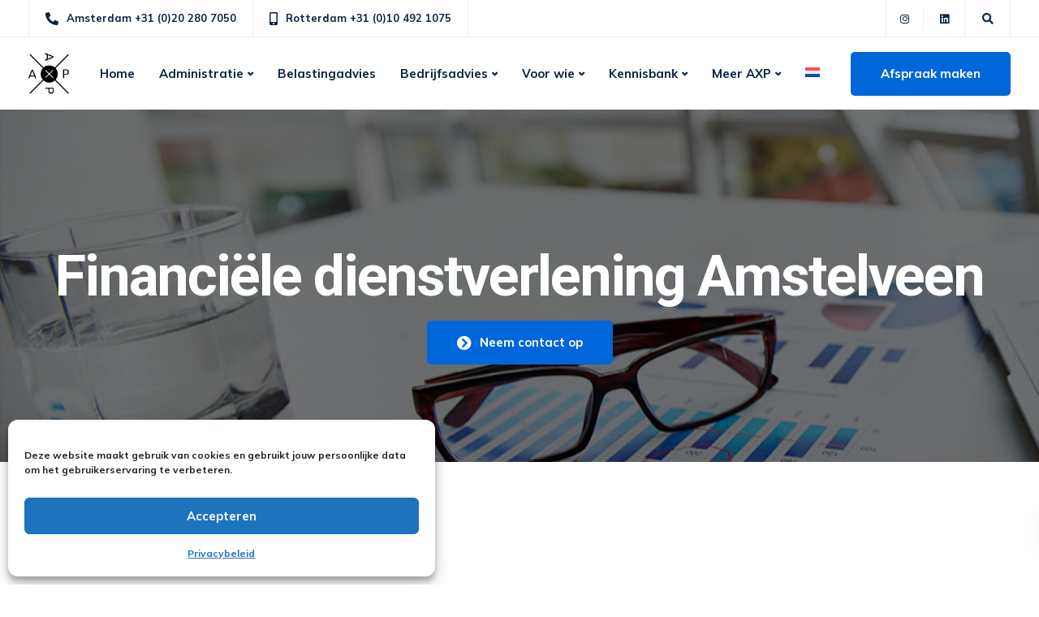

--- FILE ---
content_type: text/html; charset=utf-8
request_url: https://www.google.com/recaptcha/api2/anchor?ar=1&k=6LfIJtIeAAAAAJwrZcPmkA5XobVP-T-azBiP_kD1&co=aHR0cHM6Ly93d3cuYXhwLm5sOjQ0Mw..&hl=en&v=PoyoqOPhxBO7pBk68S4YbpHZ&size=invisible&anchor-ms=20000&execute-ms=30000&cb=i0b9hhpw7wl4
body_size: 48778
content:
<!DOCTYPE HTML><html dir="ltr" lang="en"><head><meta http-equiv="Content-Type" content="text/html; charset=UTF-8">
<meta http-equiv="X-UA-Compatible" content="IE=edge">
<title>reCAPTCHA</title>
<style type="text/css">
/* cyrillic-ext */
@font-face {
  font-family: 'Roboto';
  font-style: normal;
  font-weight: 400;
  font-stretch: 100%;
  src: url(//fonts.gstatic.com/s/roboto/v48/KFO7CnqEu92Fr1ME7kSn66aGLdTylUAMa3GUBHMdazTgWw.woff2) format('woff2');
  unicode-range: U+0460-052F, U+1C80-1C8A, U+20B4, U+2DE0-2DFF, U+A640-A69F, U+FE2E-FE2F;
}
/* cyrillic */
@font-face {
  font-family: 'Roboto';
  font-style: normal;
  font-weight: 400;
  font-stretch: 100%;
  src: url(//fonts.gstatic.com/s/roboto/v48/KFO7CnqEu92Fr1ME7kSn66aGLdTylUAMa3iUBHMdazTgWw.woff2) format('woff2');
  unicode-range: U+0301, U+0400-045F, U+0490-0491, U+04B0-04B1, U+2116;
}
/* greek-ext */
@font-face {
  font-family: 'Roboto';
  font-style: normal;
  font-weight: 400;
  font-stretch: 100%;
  src: url(//fonts.gstatic.com/s/roboto/v48/KFO7CnqEu92Fr1ME7kSn66aGLdTylUAMa3CUBHMdazTgWw.woff2) format('woff2');
  unicode-range: U+1F00-1FFF;
}
/* greek */
@font-face {
  font-family: 'Roboto';
  font-style: normal;
  font-weight: 400;
  font-stretch: 100%;
  src: url(//fonts.gstatic.com/s/roboto/v48/KFO7CnqEu92Fr1ME7kSn66aGLdTylUAMa3-UBHMdazTgWw.woff2) format('woff2');
  unicode-range: U+0370-0377, U+037A-037F, U+0384-038A, U+038C, U+038E-03A1, U+03A3-03FF;
}
/* math */
@font-face {
  font-family: 'Roboto';
  font-style: normal;
  font-weight: 400;
  font-stretch: 100%;
  src: url(//fonts.gstatic.com/s/roboto/v48/KFO7CnqEu92Fr1ME7kSn66aGLdTylUAMawCUBHMdazTgWw.woff2) format('woff2');
  unicode-range: U+0302-0303, U+0305, U+0307-0308, U+0310, U+0312, U+0315, U+031A, U+0326-0327, U+032C, U+032F-0330, U+0332-0333, U+0338, U+033A, U+0346, U+034D, U+0391-03A1, U+03A3-03A9, U+03B1-03C9, U+03D1, U+03D5-03D6, U+03F0-03F1, U+03F4-03F5, U+2016-2017, U+2034-2038, U+203C, U+2040, U+2043, U+2047, U+2050, U+2057, U+205F, U+2070-2071, U+2074-208E, U+2090-209C, U+20D0-20DC, U+20E1, U+20E5-20EF, U+2100-2112, U+2114-2115, U+2117-2121, U+2123-214F, U+2190, U+2192, U+2194-21AE, U+21B0-21E5, U+21F1-21F2, U+21F4-2211, U+2213-2214, U+2216-22FF, U+2308-230B, U+2310, U+2319, U+231C-2321, U+2336-237A, U+237C, U+2395, U+239B-23B7, U+23D0, U+23DC-23E1, U+2474-2475, U+25AF, U+25B3, U+25B7, U+25BD, U+25C1, U+25CA, U+25CC, U+25FB, U+266D-266F, U+27C0-27FF, U+2900-2AFF, U+2B0E-2B11, U+2B30-2B4C, U+2BFE, U+3030, U+FF5B, U+FF5D, U+1D400-1D7FF, U+1EE00-1EEFF;
}
/* symbols */
@font-face {
  font-family: 'Roboto';
  font-style: normal;
  font-weight: 400;
  font-stretch: 100%;
  src: url(//fonts.gstatic.com/s/roboto/v48/KFO7CnqEu92Fr1ME7kSn66aGLdTylUAMaxKUBHMdazTgWw.woff2) format('woff2');
  unicode-range: U+0001-000C, U+000E-001F, U+007F-009F, U+20DD-20E0, U+20E2-20E4, U+2150-218F, U+2190, U+2192, U+2194-2199, U+21AF, U+21E6-21F0, U+21F3, U+2218-2219, U+2299, U+22C4-22C6, U+2300-243F, U+2440-244A, U+2460-24FF, U+25A0-27BF, U+2800-28FF, U+2921-2922, U+2981, U+29BF, U+29EB, U+2B00-2BFF, U+4DC0-4DFF, U+FFF9-FFFB, U+10140-1018E, U+10190-1019C, U+101A0, U+101D0-101FD, U+102E0-102FB, U+10E60-10E7E, U+1D2C0-1D2D3, U+1D2E0-1D37F, U+1F000-1F0FF, U+1F100-1F1AD, U+1F1E6-1F1FF, U+1F30D-1F30F, U+1F315, U+1F31C, U+1F31E, U+1F320-1F32C, U+1F336, U+1F378, U+1F37D, U+1F382, U+1F393-1F39F, U+1F3A7-1F3A8, U+1F3AC-1F3AF, U+1F3C2, U+1F3C4-1F3C6, U+1F3CA-1F3CE, U+1F3D4-1F3E0, U+1F3ED, U+1F3F1-1F3F3, U+1F3F5-1F3F7, U+1F408, U+1F415, U+1F41F, U+1F426, U+1F43F, U+1F441-1F442, U+1F444, U+1F446-1F449, U+1F44C-1F44E, U+1F453, U+1F46A, U+1F47D, U+1F4A3, U+1F4B0, U+1F4B3, U+1F4B9, U+1F4BB, U+1F4BF, U+1F4C8-1F4CB, U+1F4D6, U+1F4DA, U+1F4DF, U+1F4E3-1F4E6, U+1F4EA-1F4ED, U+1F4F7, U+1F4F9-1F4FB, U+1F4FD-1F4FE, U+1F503, U+1F507-1F50B, U+1F50D, U+1F512-1F513, U+1F53E-1F54A, U+1F54F-1F5FA, U+1F610, U+1F650-1F67F, U+1F687, U+1F68D, U+1F691, U+1F694, U+1F698, U+1F6AD, U+1F6B2, U+1F6B9-1F6BA, U+1F6BC, U+1F6C6-1F6CF, U+1F6D3-1F6D7, U+1F6E0-1F6EA, U+1F6F0-1F6F3, U+1F6F7-1F6FC, U+1F700-1F7FF, U+1F800-1F80B, U+1F810-1F847, U+1F850-1F859, U+1F860-1F887, U+1F890-1F8AD, U+1F8B0-1F8BB, U+1F8C0-1F8C1, U+1F900-1F90B, U+1F93B, U+1F946, U+1F984, U+1F996, U+1F9E9, U+1FA00-1FA6F, U+1FA70-1FA7C, U+1FA80-1FA89, U+1FA8F-1FAC6, U+1FACE-1FADC, U+1FADF-1FAE9, U+1FAF0-1FAF8, U+1FB00-1FBFF;
}
/* vietnamese */
@font-face {
  font-family: 'Roboto';
  font-style: normal;
  font-weight: 400;
  font-stretch: 100%;
  src: url(//fonts.gstatic.com/s/roboto/v48/KFO7CnqEu92Fr1ME7kSn66aGLdTylUAMa3OUBHMdazTgWw.woff2) format('woff2');
  unicode-range: U+0102-0103, U+0110-0111, U+0128-0129, U+0168-0169, U+01A0-01A1, U+01AF-01B0, U+0300-0301, U+0303-0304, U+0308-0309, U+0323, U+0329, U+1EA0-1EF9, U+20AB;
}
/* latin-ext */
@font-face {
  font-family: 'Roboto';
  font-style: normal;
  font-weight: 400;
  font-stretch: 100%;
  src: url(//fonts.gstatic.com/s/roboto/v48/KFO7CnqEu92Fr1ME7kSn66aGLdTylUAMa3KUBHMdazTgWw.woff2) format('woff2');
  unicode-range: U+0100-02BA, U+02BD-02C5, U+02C7-02CC, U+02CE-02D7, U+02DD-02FF, U+0304, U+0308, U+0329, U+1D00-1DBF, U+1E00-1E9F, U+1EF2-1EFF, U+2020, U+20A0-20AB, U+20AD-20C0, U+2113, U+2C60-2C7F, U+A720-A7FF;
}
/* latin */
@font-face {
  font-family: 'Roboto';
  font-style: normal;
  font-weight: 400;
  font-stretch: 100%;
  src: url(//fonts.gstatic.com/s/roboto/v48/KFO7CnqEu92Fr1ME7kSn66aGLdTylUAMa3yUBHMdazQ.woff2) format('woff2');
  unicode-range: U+0000-00FF, U+0131, U+0152-0153, U+02BB-02BC, U+02C6, U+02DA, U+02DC, U+0304, U+0308, U+0329, U+2000-206F, U+20AC, U+2122, U+2191, U+2193, U+2212, U+2215, U+FEFF, U+FFFD;
}
/* cyrillic-ext */
@font-face {
  font-family: 'Roboto';
  font-style: normal;
  font-weight: 500;
  font-stretch: 100%;
  src: url(//fonts.gstatic.com/s/roboto/v48/KFO7CnqEu92Fr1ME7kSn66aGLdTylUAMa3GUBHMdazTgWw.woff2) format('woff2');
  unicode-range: U+0460-052F, U+1C80-1C8A, U+20B4, U+2DE0-2DFF, U+A640-A69F, U+FE2E-FE2F;
}
/* cyrillic */
@font-face {
  font-family: 'Roboto';
  font-style: normal;
  font-weight: 500;
  font-stretch: 100%;
  src: url(//fonts.gstatic.com/s/roboto/v48/KFO7CnqEu92Fr1ME7kSn66aGLdTylUAMa3iUBHMdazTgWw.woff2) format('woff2');
  unicode-range: U+0301, U+0400-045F, U+0490-0491, U+04B0-04B1, U+2116;
}
/* greek-ext */
@font-face {
  font-family: 'Roboto';
  font-style: normal;
  font-weight: 500;
  font-stretch: 100%;
  src: url(//fonts.gstatic.com/s/roboto/v48/KFO7CnqEu92Fr1ME7kSn66aGLdTylUAMa3CUBHMdazTgWw.woff2) format('woff2');
  unicode-range: U+1F00-1FFF;
}
/* greek */
@font-face {
  font-family: 'Roboto';
  font-style: normal;
  font-weight: 500;
  font-stretch: 100%;
  src: url(//fonts.gstatic.com/s/roboto/v48/KFO7CnqEu92Fr1ME7kSn66aGLdTylUAMa3-UBHMdazTgWw.woff2) format('woff2');
  unicode-range: U+0370-0377, U+037A-037F, U+0384-038A, U+038C, U+038E-03A1, U+03A3-03FF;
}
/* math */
@font-face {
  font-family: 'Roboto';
  font-style: normal;
  font-weight: 500;
  font-stretch: 100%;
  src: url(//fonts.gstatic.com/s/roboto/v48/KFO7CnqEu92Fr1ME7kSn66aGLdTylUAMawCUBHMdazTgWw.woff2) format('woff2');
  unicode-range: U+0302-0303, U+0305, U+0307-0308, U+0310, U+0312, U+0315, U+031A, U+0326-0327, U+032C, U+032F-0330, U+0332-0333, U+0338, U+033A, U+0346, U+034D, U+0391-03A1, U+03A3-03A9, U+03B1-03C9, U+03D1, U+03D5-03D6, U+03F0-03F1, U+03F4-03F5, U+2016-2017, U+2034-2038, U+203C, U+2040, U+2043, U+2047, U+2050, U+2057, U+205F, U+2070-2071, U+2074-208E, U+2090-209C, U+20D0-20DC, U+20E1, U+20E5-20EF, U+2100-2112, U+2114-2115, U+2117-2121, U+2123-214F, U+2190, U+2192, U+2194-21AE, U+21B0-21E5, U+21F1-21F2, U+21F4-2211, U+2213-2214, U+2216-22FF, U+2308-230B, U+2310, U+2319, U+231C-2321, U+2336-237A, U+237C, U+2395, U+239B-23B7, U+23D0, U+23DC-23E1, U+2474-2475, U+25AF, U+25B3, U+25B7, U+25BD, U+25C1, U+25CA, U+25CC, U+25FB, U+266D-266F, U+27C0-27FF, U+2900-2AFF, U+2B0E-2B11, U+2B30-2B4C, U+2BFE, U+3030, U+FF5B, U+FF5D, U+1D400-1D7FF, U+1EE00-1EEFF;
}
/* symbols */
@font-face {
  font-family: 'Roboto';
  font-style: normal;
  font-weight: 500;
  font-stretch: 100%;
  src: url(//fonts.gstatic.com/s/roboto/v48/KFO7CnqEu92Fr1ME7kSn66aGLdTylUAMaxKUBHMdazTgWw.woff2) format('woff2');
  unicode-range: U+0001-000C, U+000E-001F, U+007F-009F, U+20DD-20E0, U+20E2-20E4, U+2150-218F, U+2190, U+2192, U+2194-2199, U+21AF, U+21E6-21F0, U+21F3, U+2218-2219, U+2299, U+22C4-22C6, U+2300-243F, U+2440-244A, U+2460-24FF, U+25A0-27BF, U+2800-28FF, U+2921-2922, U+2981, U+29BF, U+29EB, U+2B00-2BFF, U+4DC0-4DFF, U+FFF9-FFFB, U+10140-1018E, U+10190-1019C, U+101A0, U+101D0-101FD, U+102E0-102FB, U+10E60-10E7E, U+1D2C0-1D2D3, U+1D2E0-1D37F, U+1F000-1F0FF, U+1F100-1F1AD, U+1F1E6-1F1FF, U+1F30D-1F30F, U+1F315, U+1F31C, U+1F31E, U+1F320-1F32C, U+1F336, U+1F378, U+1F37D, U+1F382, U+1F393-1F39F, U+1F3A7-1F3A8, U+1F3AC-1F3AF, U+1F3C2, U+1F3C4-1F3C6, U+1F3CA-1F3CE, U+1F3D4-1F3E0, U+1F3ED, U+1F3F1-1F3F3, U+1F3F5-1F3F7, U+1F408, U+1F415, U+1F41F, U+1F426, U+1F43F, U+1F441-1F442, U+1F444, U+1F446-1F449, U+1F44C-1F44E, U+1F453, U+1F46A, U+1F47D, U+1F4A3, U+1F4B0, U+1F4B3, U+1F4B9, U+1F4BB, U+1F4BF, U+1F4C8-1F4CB, U+1F4D6, U+1F4DA, U+1F4DF, U+1F4E3-1F4E6, U+1F4EA-1F4ED, U+1F4F7, U+1F4F9-1F4FB, U+1F4FD-1F4FE, U+1F503, U+1F507-1F50B, U+1F50D, U+1F512-1F513, U+1F53E-1F54A, U+1F54F-1F5FA, U+1F610, U+1F650-1F67F, U+1F687, U+1F68D, U+1F691, U+1F694, U+1F698, U+1F6AD, U+1F6B2, U+1F6B9-1F6BA, U+1F6BC, U+1F6C6-1F6CF, U+1F6D3-1F6D7, U+1F6E0-1F6EA, U+1F6F0-1F6F3, U+1F6F7-1F6FC, U+1F700-1F7FF, U+1F800-1F80B, U+1F810-1F847, U+1F850-1F859, U+1F860-1F887, U+1F890-1F8AD, U+1F8B0-1F8BB, U+1F8C0-1F8C1, U+1F900-1F90B, U+1F93B, U+1F946, U+1F984, U+1F996, U+1F9E9, U+1FA00-1FA6F, U+1FA70-1FA7C, U+1FA80-1FA89, U+1FA8F-1FAC6, U+1FACE-1FADC, U+1FADF-1FAE9, U+1FAF0-1FAF8, U+1FB00-1FBFF;
}
/* vietnamese */
@font-face {
  font-family: 'Roboto';
  font-style: normal;
  font-weight: 500;
  font-stretch: 100%;
  src: url(//fonts.gstatic.com/s/roboto/v48/KFO7CnqEu92Fr1ME7kSn66aGLdTylUAMa3OUBHMdazTgWw.woff2) format('woff2');
  unicode-range: U+0102-0103, U+0110-0111, U+0128-0129, U+0168-0169, U+01A0-01A1, U+01AF-01B0, U+0300-0301, U+0303-0304, U+0308-0309, U+0323, U+0329, U+1EA0-1EF9, U+20AB;
}
/* latin-ext */
@font-face {
  font-family: 'Roboto';
  font-style: normal;
  font-weight: 500;
  font-stretch: 100%;
  src: url(//fonts.gstatic.com/s/roboto/v48/KFO7CnqEu92Fr1ME7kSn66aGLdTylUAMa3KUBHMdazTgWw.woff2) format('woff2');
  unicode-range: U+0100-02BA, U+02BD-02C5, U+02C7-02CC, U+02CE-02D7, U+02DD-02FF, U+0304, U+0308, U+0329, U+1D00-1DBF, U+1E00-1E9F, U+1EF2-1EFF, U+2020, U+20A0-20AB, U+20AD-20C0, U+2113, U+2C60-2C7F, U+A720-A7FF;
}
/* latin */
@font-face {
  font-family: 'Roboto';
  font-style: normal;
  font-weight: 500;
  font-stretch: 100%;
  src: url(//fonts.gstatic.com/s/roboto/v48/KFO7CnqEu92Fr1ME7kSn66aGLdTylUAMa3yUBHMdazQ.woff2) format('woff2');
  unicode-range: U+0000-00FF, U+0131, U+0152-0153, U+02BB-02BC, U+02C6, U+02DA, U+02DC, U+0304, U+0308, U+0329, U+2000-206F, U+20AC, U+2122, U+2191, U+2193, U+2212, U+2215, U+FEFF, U+FFFD;
}
/* cyrillic-ext */
@font-face {
  font-family: 'Roboto';
  font-style: normal;
  font-weight: 900;
  font-stretch: 100%;
  src: url(//fonts.gstatic.com/s/roboto/v48/KFO7CnqEu92Fr1ME7kSn66aGLdTylUAMa3GUBHMdazTgWw.woff2) format('woff2');
  unicode-range: U+0460-052F, U+1C80-1C8A, U+20B4, U+2DE0-2DFF, U+A640-A69F, U+FE2E-FE2F;
}
/* cyrillic */
@font-face {
  font-family: 'Roboto';
  font-style: normal;
  font-weight: 900;
  font-stretch: 100%;
  src: url(//fonts.gstatic.com/s/roboto/v48/KFO7CnqEu92Fr1ME7kSn66aGLdTylUAMa3iUBHMdazTgWw.woff2) format('woff2');
  unicode-range: U+0301, U+0400-045F, U+0490-0491, U+04B0-04B1, U+2116;
}
/* greek-ext */
@font-face {
  font-family: 'Roboto';
  font-style: normal;
  font-weight: 900;
  font-stretch: 100%;
  src: url(//fonts.gstatic.com/s/roboto/v48/KFO7CnqEu92Fr1ME7kSn66aGLdTylUAMa3CUBHMdazTgWw.woff2) format('woff2');
  unicode-range: U+1F00-1FFF;
}
/* greek */
@font-face {
  font-family: 'Roboto';
  font-style: normal;
  font-weight: 900;
  font-stretch: 100%;
  src: url(//fonts.gstatic.com/s/roboto/v48/KFO7CnqEu92Fr1ME7kSn66aGLdTylUAMa3-UBHMdazTgWw.woff2) format('woff2');
  unicode-range: U+0370-0377, U+037A-037F, U+0384-038A, U+038C, U+038E-03A1, U+03A3-03FF;
}
/* math */
@font-face {
  font-family: 'Roboto';
  font-style: normal;
  font-weight: 900;
  font-stretch: 100%;
  src: url(//fonts.gstatic.com/s/roboto/v48/KFO7CnqEu92Fr1ME7kSn66aGLdTylUAMawCUBHMdazTgWw.woff2) format('woff2');
  unicode-range: U+0302-0303, U+0305, U+0307-0308, U+0310, U+0312, U+0315, U+031A, U+0326-0327, U+032C, U+032F-0330, U+0332-0333, U+0338, U+033A, U+0346, U+034D, U+0391-03A1, U+03A3-03A9, U+03B1-03C9, U+03D1, U+03D5-03D6, U+03F0-03F1, U+03F4-03F5, U+2016-2017, U+2034-2038, U+203C, U+2040, U+2043, U+2047, U+2050, U+2057, U+205F, U+2070-2071, U+2074-208E, U+2090-209C, U+20D0-20DC, U+20E1, U+20E5-20EF, U+2100-2112, U+2114-2115, U+2117-2121, U+2123-214F, U+2190, U+2192, U+2194-21AE, U+21B0-21E5, U+21F1-21F2, U+21F4-2211, U+2213-2214, U+2216-22FF, U+2308-230B, U+2310, U+2319, U+231C-2321, U+2336-237A, U+237C, U+2395, U+239B-23B7, U+23D0, U+23DC-23E1, U+2474-2475, U+25AF, U+25B3, U+25B7, U+25BD, U+25C1, U+25CA, U+25CC, U+25FB, U+266D-266F, U+27C0-27FF, U+2900-2AFF, U+2B0E-2B11, U+2B30-2B4C, U+2BFE, U+3030, U+FF5B, U+FF5D, U+1D400-1D7FF, U+1EE00-1EEFF;
}
/* symbols */
@font-face {
  font-family: 'Roboto';
  font-style: normal;
  font-weight: 900;
  font-stretch: 100%;
  src: url(//fonts.gstatic.com/s/roboto/v48/KFO7CnqEu92Fr1ME7kSn66aGLdTylUAMaxKUBHMdazTgWw.woff2) format('woff2');
  unicode-range: U+0001-000C, U+000E-001F, U+007F-009F, U+20DD-20E0, U+20E2-20E4, U+2150-218F, U+2190, U+2192, U+2194-2199, U+21AF, U+21E6-21F0, U+21F3, U+2218-2219, U+2299, U+22C4-22C6, U+2300-243F, U+2440-244A, U+2460-24FF, U+25A0-27BF, U+2800-28FF, U+2921-2922, U+2981, U+29BF, U+29EB, U+2B00-2BFF, U+4DC0-4DFF, U+FFF9-FFFB, U+10140-1018E, U+10190-1019C, U+101A0, U+101D0-101FD, U+102E0-102FB, U+10E60-10E7E, U+1D2C0-1D2D3, U+1D2E0-1D37F, U+1F000-1F0FF, U+1F100-1F1AD, U+1F1E6-1F1FF, U+1F30D-1F30F, U+1F315, U+1F31C, U+1F31E, U+1F320-1F32C, U+1F336, U+1F378, U+1F37D, U+1F382, U+1F393-1F39F, U+1F3A7-1F3A8, U+1F3AC-1F3AF, U+1F3C2, U+1F3C4-1F3C6, U+1F3CA-1F3CE, U+1F3D4-1F3E0, U+1F3ED, U+1F3F1-1F3F3, U+1F3F5-1F3F7, U+1F408, U+1F415, U+1F41F, U+1F426, U+1F43F, U+1F441-1F442, U+1F444, U+1F446-1F449, U+1F44C-1F44E, U+1F453, U+1F46A, U+1F47D, U+1F4A3, U+1F4B0, U+1F4B3, U+1F4B9, U+1F4BB, U+1F4BF, U+1F4C8-1F4CB, U+1F4D6, U+1F4DA, U+1F4DF, U+1F4E3-1F4E6, U+1F4EA-1F4ED, U+1F4F7, U+1F4F9-1F4FB, U+1F4FD-1F4FE, U+1F503, U+1F507-1F50B, U+1F50D, U+1F512-1F513, U+1F53E-1F54A, U+1F54F-1F5FA, U+1F610, U+1F650-1F67F, U+1F687, U+1F68D, U+1F691, U+1F694, U+1F698, U+1F6AD, U+1F6B2, U+1F6B9-1F6BA, U+1F6BC, U+1F6C6-1F6CF, U+1F6D3-1F6D7, U+1F6E0-1F6EA, U+1F6F0-1F6F3, U+1F6F7-1F6FC, U+1F700-1F7FF, U+1F800-1F80B, U+1F810-1F847, U+1F850-1F859, U+1F860-1F887, U+1F890-1F8AD, U+1F8B0-1F8BB, U+1F8C0-1F8C1, U+1F900-1F90B, U+1F93B, U+1F946, U+1F984, U+1F996, U+1F9E9, U+1FA00-1FA6F, U+1FA70-1FA7C, U+1FA80-1FA89, U+1FA8F-1FAC6, U+1FACE-1FADC, U+1FADF-1FAE9, U+1FAF0-1FAF8, U+1FB00-1FBFF;
}
/* vietnamese */
@font-face {
  font-family: 'Roboto';
  font-style: normal;
  font-weight: 900;
  font-stretch: 100%;
  src: url(//fonts.gstatic.com/s/roboto/v48/KFO7CnqEu92Fr1ME7kSn66aGLdTylUAMa3OUBHMdazTgWw.woff2) format('woff2');
  unicode-range: U+0102-0103, U+0110-0111, U+0128-0129, U+0168-0169, U+01A0-01A1, U+01AF-01B0, U+0300-0301, U+0303-0304, U+0308-0309, U+0323, U+0329, U+1EA0-1EF9, U+20AB;
}
/* latin-ext */
@font-face {
  font-family: 'Roboto';
  font-style: normal;
  font-weight: 900;
  font-stretch: 100%;
  src: url(//fonts.gstatic.com/s/roboto/v48/KFO7CnqEu92Fr1ME7kSn66aGLdTylUAMa3KUBHMdazTgWw.woff2) format('woff2');
  unicode-range: U+0100-02BA, U+02BD-02C5, U+02C7-02CC, U+02CE-02D7, U+02DD-02FF, U+0304, U+0308, U+0329, U+1D00-1DBF, U+1E00-1E9F, U+1EF2-1EFF, U+2020, U+20A0-20AB, U+20AD-20C0, U+2113, U+2C60-2C7F, U+A720-A7FF;
}
/* latin */
@font-face {
  font-family: 'Roboto';
  font-style: normal;
  font-weight: 900;
  font-stretch: 100%;
  src: url(//fonts.gstatic.com/s/roboto/v48/KFO7CnqEu92Fr1ME7kSn66aGLdTylUAMa3yUBHMdazQ.woff2) format('woff2');
  unicode-range: U+0000-00FF, U+0131, U+0152-0153, U+02BB-02BC, U+02C6, U+02DA, U+02DC, U+0304, U+0308, U+0329, U+2000-206F, U+20AC, U+2122, U+2191, U+2193, U+2212, U+2215, U+FEFF, U+FFFD;
}

</style>
<link rel="stylesheet" type="text/css" href="https://www.gstatic.com/recaptcha/releases/PoyoqOPhxBO7pBk68S4YbpHZ/styles__ltr.css">
<script nonce="hw0ykUqn7dp2vY3Tv_QpLQ" type="text/javascript">window['__recaptcha_api'] = 'https://www.google.com/recaptcha/api2/';</script>
<script type="text/javascript" src="https://www.gstatic.com/recaptcha/releases/PoyoqOPhxBO7pBk68S4YbpHZ/recaptcha__en.js" nonce="hw0ykUqn7dp2vY3Tv_QpLQ">
      
    </script></head>
<body><div id="rc-anchor-alert" class="rc-anchor-alert"></div>
<input type="hidden" id="recaptcha-token" value="[base64]">
<script type="text/javascript" nonce="hw0ykUqn7dp2vY3Tv_QpLQ">
      recaptcha.anchor.Main.init("[\x22ainput\x22,[\x22bgdata\x22,\x22\x22,\[base64]/[base64]/MjU1Ong/[base64]/[base64]/[base64]/[base64]/[base64]/[base64]/[base64]/[base64]/[base64]/[base64]/[base64]/[base64]/[base64]/[base64]/[base64]\\u003d\x22,\[base64]\x22,\x22JMKcWhbDh8OEwoNTw6wDEsOZExzDghPChBoyw60Yw4TDu8Kcw4PCm2IRE0puUMOwMMO/K8Ojw57DhSlwwrHCmMO/SB8jdcOaasOYwpbDgsO4LBfDm8KIw4Qww6AUWyjDmsKOfQ/Cq2xQw47CocK+bcKpwrDCt18Qw7nDtcKGCsO9FsOYwpAYOnnCkyo1d0h4wo7CrSQ6MMKAw4LCiwLDkMOXwpQ0Dw3CjGHCm8O3wqtaElRLwqMgQUHCpg/CvsOcaTsQwrTDmggtXGUYeWAsWxzDixV9w5EOw45dIcK+w5ZofMO4XMK9woRCw7o3cyxcw7zDvmRgw5V5OcO5w4UywrjDnU7CsxcEZ8O+w6JMwqJBZcKpwr/Dmw/[base64]/[base64]/CusO5BWnCtWnDrBPCtTPDjcKVwpLCm8O1fsOIdcOzXE5tw6Bsw4bCh13DtsOZBMOaw41Ow4PDoDhxORrDsCvCvBR8wrDDjwQ6HzrDncKOThxvw7hJR8K/CmvCvgJkN8OPw617w5bDtcK/Ug/DmcKnwrhpAsO4aE7DsSAcwoBVw6dlFWU5wqTDgMOzw6IEHGtGKiHCh8KFK8KrTMOFw5J1OwIRwpIRw4nCkFsiw5PDrcKmJMOmNcKWPsKPQkDClWBWQ3zDk8KFw6pBNMOaw4PDl8KXb3XCugjDq8OaJMKLwrYnwqfCscOTwqXDlsK5asOfwrbClEc1VsO9wqXCm8O6HF/DiHk0EcKfB1p1wpDDusO4a2rDklwffcOSwo9RP1tDdDrDo8KMw7UETsOGF1HCmAzDnsKjw6VtwoISwqrDowXDiRAcwrfCmMKYwohsVcKvfcOlOxjDtsKlAn8/woJiHnkGSmvCq8KfwrM4bBZRTMKcwp3CuGXDosKew49Uw799woDDlMKnEUEQd8OKLQfDvizDh8KUw55uAknChMKDZUTDjsKUw40Sw4ZYwoN0KlfDu8OQa8ODX8KWV0h1wozCv0hzJz/CjlJMccKQMzJCwrnCmsKHKV/CnMK1EcK9w6vCjsOaOcKgwqEUwprDtcO5PMOKw77CucKkdMKJF2jCpm7CsjwGecKFw7TDmMO8w4N+w7hBIcKPw7RbERzDoix4K8OPA8KXfBISwrR5QMO8ecKVwpTCv8KzwrVVbhbCnMO/wrjCskzDgy/DnMOoCcKjwpTDvFHDvVXDh1LCtFsSwpIVasOWw7LCnMOIw5gewo/DusOycSBZw45IXMO/VGdBw58Ow53Dmkp2fnvCvy/[base64]/DrcK6wrfCj2XDrsOqw7vCtCMnw6wWw61gw7lKeHYuN8KIw6tzwrnDiMOnw6/DmsKuYz/ClsKMZjUQBcOqfMOCbsKrw7pRE8KGwqZNAhvDpcK+woLCgEl8wrPDvDLDqgfCpBA9f3ZLwoLCnEzDhsKmQ8Olw5AhEMKkd8O5w4bCnBtjSDcqDMK8wq4dwr1VwqEKw7/DmwLCnsOBw64uw5vCjUccwogVc8OJPx3CocKxw5nDpg7DmsO/wqXCugElwq1nwpcbwqV2w6BbCsO1KnzDk0jCjMOLJlLCl8K9wovCscOeLSNqw77DoTxEbznDt07Dh24JwqxFwqrDu8OcKTlkwp4jXcKkMT3DllxAXcK6wqnDoAnCp8KWwoYtYSXCkE1fFX3CmUwew6vCvVFYw7/Cp8KJf0TCtcOgw5/DtxdEJUgRw7x6MU7CtGgZwqrDmcKRwpnDpizChsO/T1XCk33Cu1lBBS4Gw54wUcOtfcKUw6HDiy/[base64]/YGUJw4/DicO7wqQ9G3HDq8K6FMOOFcOwOcKTwo9iLm0Qw5YOw4PDjELDtsKLT8OSwrnDhMK5w7nDqCRaQW93w6V4LcK2w64tOAvDkDfCj8K2w73DkcK5w7XCn8KYZz/DvsOhw6HCuATDosOaPF3Dp8OEwqjDgEjDix8PwpMEw4/Dr8OUHWlDIEnCocOcwrXCu8KLU8OhTMO+KsKyWMKbPcOpbC7ChSNZbsKrwqfDjsKkworCmTMHaMOOwrjDr8OdGmIewrXCnsKnYX7DoEUbUnHCmR4WNcO0IjzCqRUgQyDCsMKbSRvCjmkrwrRdFMOrUcKlw7PDhsKLwrJtw6rDiDjCp8KFw4jDq14Gwq/Cp8KWwqZGw61/[base64]/w6YnVMOswrNzUwDClDANw4rDocOVLsKfTMOKLcOTwoXDmsK7w71ow4NXJ8OWKxHDlR03w6XDvznCsQsuw6FaQcOzw4s/wpzDl8K9w71VWTdVwrTCssOhMC/Co8KwHMKlw7ptwoEkHcOJRsO9CMKWw4oQUMOQLw7CiH0hRHklw4PDvFkNwrvDn8KTbcKNUMKpwqvDv8ObMnLDjcODL3ctwoLCk8OoKcKzFXHDlcKhBS3CoMKHwqNiw5RcwrjDuMKKQFVcBsOFJX/ClGtPA8KkNCrClsOVw75IPWjCmFrCtWDDuTXDtSo1w59aw4XCtSTCrRYfZ8OefDgCw6nCssKWHg3CmXbCg8OQw7lSwqkowqkcXhfDhzHCjsKuwrEjwp01Nm4Ew4lBGcOlRcKqZ8OCwqEzwofDj3Fjw53DmcO0GwfCm8Owwqc1w7/[base64]/[base64]/CsVnDkn3Dg8OiOsKTw7zDghDCtgPDvsO6KHgdcMO9CMKdbXcTWgIVwobCrGdow7bCmsKPwos6w5PCicKpw647OVEGKcODw7/[base64]/[base64]/CnB/[base64]/wqTCpMKQAcKEFsOVS8ORVMOxOsK1GUwxEMKpwpwow5TCrcKYw4RJABHCisOLw5rCpw97SyAQw5PCjVQYw7zDt3TDhsKiwrgESQvCpMKhBgDDocOfWE/CiDnCkFN3U8Kaw4/Du8KYwoRpMMKqd8KUwr8Xw7TCiEpxT8O1DMOlFxBsw4vCsmQXwpMTMcODecO4ExLDv2YkTsKWwoXCsxzCncOne8OHX28/KWwUw44GdybDhDguw5zDrD/ChW1rPRXDrjbDucOGw4AKw7vDpMOiJcOTXS1FQ8OPw7AQKl3DjcOoZMKUw5TCkidzHcO+w6E8W8K5wqcwWCEuwo9Qw7zDsxRoU8Ozw5/Du8O6MsOzw65uwp9ywqp/w7AjBCAJwpDCucO/SHXCvhgYC8OOFMO1KcKDw7UWARvDgsOKw7LCkcKgw7/CowXCszfCmTjDtHTCuSXCrcOPwpfDhTvCnUdDS8KQw6zCmTzCqwPDlXkkw6I3wpHDo8KOw7HDrmUOU8Okwq3DhsO8IcOFw5nDs8KKw4nCuwdgw5ZswoxvwqRHwo/Cn251w6xmWEbDgsOPShHDnx7CoMOTWMO8wpZFw4wTZMOZwp3DvcKWVXbCmGFqDSTDlTp9wpwgw6bDslIiDFzCjkQ1JsKDTERFw69TVBJ0wrzCiMKGX0xEwoVlwppAw4o2O8O1d8Omw4HDksKpwrHDssONw79Jwp/DvBhNwqfDqR7CucKUBzjCiWbDgsKVIsO3ezQYw5Yqw5lQP0/CoARiwqUJw6doHG4EcMOFJcOoTcK7P8Oyw6Yvw7TCssOiSVbCuyRkwqYMFsK9w6zDukFpez/DvQXDpFt2w5LCpTEpY8O5Nz/[base64]/wqJZw7jCoXjDqFrCviLDtkTCjgnDtsKzTcKiaiAaw5dYMh5cw6cjw44QP8KkEBAKRgYLOjVUwpLCj2jCjALCm8OUwqI5woMLwq/DtMODw74vb8OkwpjCvcO5DyXCmk3DkMK7wqEXwq0Aw4FuF2rCs05ww6YSaSTCvMOsQ8OrWXrDq0ExOcOSwrgLaX0gEcOCwozCvy8wwqzDs8KlwojDhMOVElhrQcKQw7/CpcOhY3zDkcOaw6rCiQzChMOywqLCs8KbwrNRKz/CssKHRMOBUSfChcK2wpjCjioBwpnDkQ0OwqTCsB4ewqXCpMKnwoJ9w6EHwozCkcKCYsOPw4XDsCVJw6spwq1ewpLDrsOnw71Nw6phIsKxJgTDkHTDuMO7w7cmwrsVw40ywokXdR4GUMKVR8OYwoAlYB3Dsi/Dv8KWVnElUcKVPSwlw44NwqfCisOiw4/CgMO3AcKpUMKJWi/DqcO1DMKEw67DnsKAHcOOw6bCgGbCoCzDqyrDk2kHC8KcRMOwYRzDgcKdel0Hw5rChj7CiDs+woTDvsKxw7Ugwq/CvsOrEMKaPMOCKMOewqYOOzjDuVRGeDDCn8O9cUAuBcKFw5o8wqM7Q8OSw6FVwrdwwpxXR8OSAcK/w6FFcyskw7ZLwpvCkcOfSsO5dzPDqcOPw79Tw7zDkcKne8KPw4zDg8OAwoYhw7rClcKlR2nDlD1wwojDmcKaJGRnYsOuPWHDicObwqhiw6PDvsONwrAtw6DDvHJcw7B1wqk8wrUSVTDCiDvCiGDCjWLCvMObZEfCqGRnW8KvXxPCgcOqw4o4JDlBfzN/[base64]/Cp2tiwpjDs1AQMMK/dcOPXsOMRVXCnV7DoDlxwovDuh3CukE0F3LCsMKqE8OKZBnDmktCa8Kzwo9kAhfCkx8Mwoptw6DCgMOuwrZ5TUHCthzCrSAOw4TDjwAHwr/Dhw9PwrDCjwNFw5TCnikrwqAUw5cowow5w7VLw4ARLsKWwrLDjA/[base64]/DvREgTMOnA0Riw77DvEfCgsKhREDCpWBSwpRgwqjCpsKPwrnCosKbcDvDqH/DvMKNw7jCssOzYMORw4QHwqjDpsKPd1MpYwUIBcKvwpDCiWfDolDCtCcQwq8kwrTCpsO7DMKZJCfDsVkzXsO+w47CiUZqAF04wpPCmTgkw4NCYU/DvjjDmGJYE8KUw4LCnMKuw7wrEQbCr8OkwqjCqcOKUMO8acOdccKbwonDoAXDo37DicOVFsKMFD7Cv21KdsOYwqgfAcKjwrAiF8Osw5FUwoQPCsO/wq7DucKYCTg2w5nDh8KiABLDilrCqMKSADrDgytHLW11w6zCk1zDrmTDuSwVA3TDozzCtBxIeB4Gw4bDk8OYTG7DhE5XMQ9KT8K/[base64]/DmmwYdsOrwpLDjcOrw4s6RMK7RSjCrcK9NirDmMOSQcKnWVwjQXxBw4s5WmZ4FsOjfcK5wqLCr8KKwoYmTsKUasK5HSZzLcKPw5DDr3bDkV/ClU7CrnV2G8Kre8KUw7QEw5NjwpE1ODvCu8KadQXDpcKOa8Ksw6Vtw6JvIcKlw4XClsO2woDDkBPDocKPw5TCo8KYY37CqlQudsOAw4jDssOswrsqKFtkAz/DqgJswrzDkGB6w5HCnMOXw5DChMOIwpXDt0HDncO4w57DgDLCvXzCncOQLCZUw7xQU3PDu8OCw5jCunHDvHfDgsOtMCJLwoE8w7w3Hzsdfyk/URIAO8OrJcKgKMKDworDpDfCj8ObwqICYD5gLVbCl299w6TCrsOpw6LCs3d6w5bDjy9gwpTCvwFyw50nasKEwo5XFcKcw44ebwwsw4PDsEp1HE8tcMK3w45fQiwOOMKTbTHDnMOvKQnCssKZMsOSPw/DhcOQwqNzBMKZw6RIwpvDknxfw4zCklTDqBjCtsKow5nCtihGTsO+w6IWeTXCrsKxFURnw5QMK8KQV3lIUcO/[base64]/woTCl8OXX3YZwrw0UsOxwpZIAT1gw7hgaVHDqsKGbQnDlEshdMKEwqjCrMKgw6bDtsOIwr5pw4/DqMKlwrBLw73DosOhwqLDo8O0VDACw5zCksOdw5LDhy4/HB5iw7PDoMOSPF/Dm2TCusOQaGPCm8OxScK0wobDv8O6w6/CksOKwoNQw6sBwqlDwobDlmLCmWLDgnrDtcKLw7PDhTN1woRoRcKePsK5NcO1wpvCmcKJUcKcwr97cVZBJMKxG8OUw7EJwppGesK3wpAIbm96w7Z0HMKEwrU0wp/DjWB9fDHDkMODwozDpMOXKz7CisOowr4pwpkuw7tCF8OUcmdwD8OsScKCLsO0LB7CsEQ1wpbDlAMHw7duwrYmw4jCskwqEcO9wpzDknAEw4PDhmDCmMKjMFHDqMO5D2pUUXszJcKhwrjDm33CiMOOw73CpWTDocOCTSjDvyhAwrhFw45Mw5/[base64]/Djl/Do8K5wrzCqEwnwofCk0HCgcKww6saw4Alw5PCjU4cBsO4w73DjTp+DMKaSMK+BR/DhcK3UwTCgcKbwrJvwocTDTrCh8OlwqUAScOmwoAXZMOVa8KwM8O3KCddw5RHwoxKw4bDuW7DtwrDosKbwpTCssKcBcKIw6HCiybDn8OeecO/aUhxOzkGfsK5wrzCgB4lw4PCnVvCiAXChwhfwrrCtMKUw4hgLlAkw47CjG/Dt8KsJQYaw69bR8K1w6AvwqBdw4DDkWnDoFRdw5cfwoUIw4fDo8ONwrXDhcKqw608c8Kiw5DCgwbDrsOXVFHCmV7CqcKnMRjCjMKrRlHCgsK3wrkmC2A6w7/DrSoTdsOwW8O+w5zCu3nCucK9QMOgwr/Dowl0PTfDhFnDiMKdw6pawozDjsK3wqfDkz3Cg8Khw7/[base64]/[base64]/c3Mmw6jCucKGwpNTHsODwr1/cyzCnGctw6rCkMOWwqLDuVYcUzzCjXNwwrQDL8OgwpjCjCzDssOrw5Uew74ww6Rsw4wswp7DkMOYw5fCj8OsLMOxw4luw4XCmjMCfcOTAMKVw5rDgMK4wp/[base64]/DnWTDqUXCicO0CG4pw4t+LVHDjcOgfsODw4vCsH/[base64]/w7TCv8O8WyvDtxjCh8OAYExewoRCcmvDt8KEc8Kpw49Zw6xDw6DDosKew5VXwrLCvsOBw67ClntCUhbCn8OIwp3DkmZYw4ZpwpXCn3V6wpXCh0TDrMKEw699wo/DjcOKwqUAUMO+HMOnwqDDqMKpwqdNdmQMw7pzw4nCjCbCoRAFGjogcFzCg8KSEcKVwpZ9S8OjSsKYQD5OU8OCAiMVwoJOw5Mlc8KUesOvwoXCunXCoRULFMKnwoDCkB0BJcK5DMO4cmI5w7/DgsOEF0HDmsKxw44gfAbDi8KpwqRAUMKmTDrDgUV9wrpzwobDl8OuXMOyw7DCq8KmwrHDon1zw43CmMK1FjDDt8KTw5l+IsKsFTdDG8KRW8O/w43DvmwJFsONbsOQw63CuhvCnMOwfMOKciHDj8KMGMK3w7QMUgoQRMKdGcOlwqXCocKlwrMwcMKBdMKZw75xw6PCmsKHNEbCkggGwpUyDy1Lw7DDjyrChMOnWnFRwqE7ElLDpcOwwp/ChsOwwojCoMKCwrfCtwJJwqfDiV3CusK1wq86YgvDgsOmwpPCvMK5wpJfwo/DtzQKVGrDqAnCuxQKKHrDhn8Swp3CvgcJGcOGC1djQ8KswrnDoMO7w6rDvmEwZMK8DMKTIsObw5skHsKfA8KhwpXDlFvCscO/wolbw4bCsDwaEUbCosO5wrxXKU8aw5x/w5MlYcKUw5vCvW8cw6MBEQ3DqMKmw71Ow4LCgcKKQMKgTnZFIC1HU8OUworCqMK6WThIw6IAwpTDgMOKw5Uxw5TDrD4Yw6PCnBfCpE3CnMKMwqlTwr/CvcKFwp8Nw4vDt8Olw6XDmMOSb8O6J27DsxYDwrnCt8Kmw5VawoLDj8OHw7wHGmPCvMOcw6VUwqJuwpHDry9vw7pHwqPDh2UuwoMBAU/[base64]/[base64]/CosOFCcKSwrdGwrLDnMKGM0fDg0U+w67DiQ4pV8K8V21+w5XDkcOQw67DicKMEmXDuzsHN8OPN8KYUsKGw5JODR/DlMOyw5zCvMOWw5/CrMOSw5gZMsO/wovDucOXIwPCmsKIfcOxw6ZQwrHCh8KhwrRRCsO3csKHwr0/wrbCu8KGe3vDvsKYw5XDonJdwqgVQMKSwpAzQn/DmMKtCU52w4nCn1Biwp/DkG3CukzDoCfCtiBUwqHDlMKBwpPChMKGwp4oB8OAOcORQ8KxCVDDqsKTNj9rwqTChGUnwoYbICssLUgGw5LCrcOcwqTDnMKMwrROw6EuPh01woM7bhPCo8Oow6rDr8KowqnDrCvDuG4ow7/CgcKLH8OXZw3DjFvDhkHCrcKARA48Z2jChELDpcKlwpxJcSd0w6DDiREyVXTDsVLDoAgydzbCssKlSsK0VxBMwoBSF8K3w5s/[base64]/Cm8KOWnfDnnIMZcKyF8OVw5smw4ljHzR1wrdFw7QLYcODPcKew5RfOsOyw73CpsKPPy9yw6Bnw4vDlSs9w7LDicKxHx/[base64]/[base64]/CnF/CtTHDvhfDjTbDsA3DncORw4E5A2PCs0xhLMOWwpgXwozDmMKswqQTwrgmCcOOYsKVwpxPWcKWwr7Dp8Oqw7Vtw54pw5UgwoESKcOhwrlUFw3ChnEIw6DDiSnChcO3wosUFnbCoThjwpRkwr5OJ8OBdsK/wpYrw4UNw5x+wpoIVUvDsXnCnXzCvwZswp/DpMK/YsOZw5DDhMKnwpDDr8KzwqTDmsKxw4bDncOtP09OX2Zyw73CkDVDVMKLMMKkAsODwplVwojDuiFbwo1cwoYXwrJvfmUNw4cdWks/AsOHGMO6J0guw6/[base64]/wq/[base64]/dEfCg8KpFDkuwpIpJ3o4MkUsw7XCvcOgwq5fw5jCmsOPPcOZGMK9IC/CjMK6LsKYQsO/w7F/[base64]/DksKMTEjCjUbCocKoWcKNwp7ClMO6w4R8w5TCiWUIE1bCkcKLwpzDtSrDk8K+wr8wL8OIIsOGZMKlw6VLw63DhjbDtnfCmFXDrwXDiTPDmMO/wopdw7DCk8KGwpQUwqxxwokawrQow6fDpMKncyjDoBzDmQ7CvcOTdsOHY8KHBsOgRsOaRMKiGRs5bDnChcKpAcOHw7ZRMjcGOMOFwqtqIsOyG8O6EsKwwpXDisKrwpYvfcOoPCTCsiTDhU7CqGjCuWZFw4sie20cfMKFwrvCrVvDiS9Nw6/[base64]/[base64]/Ch8KywrrDggDDomh7w7h1eRsDDH9CbsKpwoHDpAzCgBnDmcOYw6Ucw5ppwpwif8K9PsOgw5o8MzM5PwzDvlVGaMOqwpxMwrnCm8OnVsKYwrTCl8OJwq/[base64]/fcO1w6FMGsKtw7vDlWhOw4M3w7Jhwp08wpLDtxzDisOgXTXDuk7DpcOHGXjCpsK+SDbCiMOJc2Imw5/Dq3rDksO2eMKtWlXCmMKSw6fCtMK5w5nDvh49TWRCb8KHOnJZwplNfMOcwp1DJVBLw53CuzksPTJdw6rDg8O9PsOew7Jsw6MvwoI5wpbDny1hARcIATVJXVrDo8OWGAgcfQ/DuWbDnUbDsMONHABsIm50bsKjw5vDqmB/AAIKw6zCtsOPFsOXw4RXTsODNgUgB3DDv8KCAmfDljJJccO7w7HDhsKhTcKZD8KRBzvDgMOgwoXDog/DuEhZasKaw7jDuMOrw5kawpscw73DnUfDhgcuWMOMwqjDjsKTMjtXTsKcw55MwpLDml3ChcKNbltPw5Iewo0/[base64]/Dg8KPQXnCrgR/UcKpc1bCm8K3wqPCrFkzfsOJVsOhwqZIw7TCgMOcPQ8EwpbDoMOqwqMsNxXDjMKrwo1Fw63CkMKKFMOeUipQwp/[base64]/DusOJMcK1w68WwrnDoTrClTDDlwVRw58dwo/[base64]/wqDDkcOew5RLNVLCvRnCn2dtJMKrwovDtjfDokzCon4vPsO0wqxqA3kRYMKMwrhPw7/CqsO9woZ7wpLDknowwobCmk/DoMOwwpALen/DunDDl1LCkEnDh8KjwrEMwr7CllcmF8KcSBXDlyhzHSbCkiPDo8OIw6zCu8OKw4LDqQfCmEZIXsO/wrzDk8O4ecKcw5BtwpbDvcKtwqhVw4oTw6RUGsOkwrBSV8O4wq8Tw7lvZcKyw5kzw4zDkAoFwozDvMOtUUvCsBxKZRvCksOEZsOQw5rCs8O/w5IiK07Cp8OOw5XCjMKdZ8KYIFzDsV1bw7tww7TCg8KQwqLCmMKZRsKnw7B3w6MFwozCpcKDY2JMG2xhwqQtwrUhwq3DusKnw5/DjV3DpmrDpcOOEg7ClMKPdcOyesKZYMKzaj7DtsKawo8/woPCgG9wAQDCmMKMw4oqUMKTaHbCjR/[base64]/Cv8OAwpzDr8OiUBvDmcKIwokBwrJyNwByQsOxJClFwpPDvsKiaDdrXn50XsKNdMOeNjfChiRqY8KcMMOHbHs8wr/CosKfbMKHw6VrdlDDvWh9YmfDvcOVw7vDg3nCnQnDjXjCoMO1DCV4SsKpVCBqwogCwrzCusK9HMKTMsO6OyBUw7XCjncVNcOOw7TCh8KZBMK8w7zDrsORbV0OPMOYNsOQwovCi27Ci8KNT3fCrsOKcyLDvsOpYRwUwoBvwosiwp7Ckm/DkcOQw7A0dcKNBsKOO8KdQ8KuYMOwZcOmLMKQwrVDwrx8woNDw518Z8OIIxjDqcOBcgYWHgR1M8KQU8KgGMOywpd0XTbCmSjCt1jDu8Oxw5VgRxHDs8Kjw6bDosOmworClcO9w6JjQsK3JAlMwrXDisOxYSHChl53TcKIPC/DmsKowpAhNcK5wqNBw7DDvMOuLzoYw6rCmMK5GGo5wo3Dii7CjmTDqsOeEMOxZnQbw6HDoH3CsjjDmRpYw4FrbMOWwpXDkj5Qwotbw5ExVcO4w4ckRH7CvQ/Du8K7w41AMMKDwpRww6dNw7pGw69Yw6IGw6PCs8K/M3XCrSZnw4Y+wp7Di3/Dm0NZw4tEwronw5Atwo7DqQYiacOoasOyw6PCrMOLw6V4wpTDhsOowo7CoWonwqcJw6bDrT3CiV3Dp3DCk1PCgsOEw7bDmcOdZX0Zwps+woXDvUTDlMKtwo7DtgpCEl/[base64]/Dg3jCvSVFw5LDjhZBwrXDq8KywoPCocKfaMO9wp7CqmTCqkDCgWJ2w6nCinTCrsOLGSAiYcO9w5DDkzFiOj/CgcOvCMKQwqHChXfDpcOJF8KHGGp0FsORT8KuPy92W8KPJMKAwp/DnsKiwqrDoA5Nw79Yw7vDrsKJJ8KTdcKbE8OZKsOjeMKtw6rDsmDCjzLDsXF/P8Khw4PChsO+woHDg8KhWsOhwqbDpEEReDPCkgXDgUAUA8KCwoXDrxDDgiUrOMKzw7hEw6JuARfDsXBqaMKewr7DmMOTw6tOZcK6AMKnw69ywrohwqHDlcK9wpADSU/Cv8K/[base64]/[base64]/CT/[base64]/CmsKfwp3Cl8OkcnJ/fMKZPmUkwqFGWMKKR8OfVcKKwotDw6zDv8KHwoRdw6p4TMKxwpXCmFnCvgV/w5rChMOjZMKBwqRqBEjCjhrDrsKgHMO1e8KiMQXCn3s4H8KQw5LCi8Ouw5Rtw5/CuMK0BsKKP39BCMKiGQRzQTrCvcKmw4J6wpjDrF/Cq8KaasO3woM2HMOow6rCjsKqHBnDiUPCrMKZcsONw4rCjj7CoSgDNsOiK8KZwrfDmyTCisK7wp3DvcKpwr9WW2XCusOlQU0kX8O8wqo9wqBhwqfCpVsbwol7wqnDvBEJcSIWGU/[base64]/DhsKgN08zw5TDgMOfRMKZw6NePSLCgcOgDwk/wrRnTMKfwr3DhTfCrm3CmMKCMRPDt8O1w7HDl8KhNWjDjMKTw5kKbB/DmsK6woUNw4bCqHpVdlXDp2jChsOlfSrCicKkHQJyeMOQcMKMB8KbwpUdw6HCqC9rCMKEH8O+J8KnA8KjeSXCsFfCjhbDm8KDZMOFEcKPw5ZZMMKSRcO/wpkLwqICWHERMMKYVRrCiMOjwp/[base64]/[base64]/AFAWworDlsKDPMOJw4kHOQLCvTrCksKlWF0HwqESEsKkGjvDtcK9Txcaw6rCgcKcLhJBNMKzwpdnNg0hKsK+ZlvCllXDji0tcG7Dmw0ew6liwqccChIJWkzDr8OjwqpMNcOHJQVpIMKIUVlrwpIjwojDiFV/W1HDjgXDh8KAPMKzwr/CrXJpa8OgwqxUfcKlGnvDqFgwY3NMBXfClsOpw6PDv8KswrDDrMOlccK6ehcCw5jCtzZDw5UVHMKaS1LDnsK+wq/Dn8KEw67DnsOlBMKuK8O3w6vCii/Cp8K4w7VrXFFiwqrDnsOSfsOxAMKLWsKbwqkmDm4rWERoVF3DsCHDukjCu8KvwqjCjXXDssO4R8OPV8OvKXInwrQQOHMJwpEMwp/CpsOUwrpXaHLDt8ObwpXCugHDg8OowrhBSsOVwqlMO8OjST/CjwtlwrFVWF/DngrClxvCvMOdPMKZLGjDr8K8wpDDuksBw53DjcO6woPCpMOXB8KxK3lTE8Kpw4hjBDrClX/[base64]/DiwsbDGvDhnbDp8K/wqMNwrNrKTNwwprCkAM7QllAQMOcw4bDjk3DjcOPAsOKVRlxcVvCqkXCssOCw6PCmHfCqcKIDcK0w58IwrjDhMO4wqgDDsO1A8K/w4/[base64]/DicOCPMKfw63CnX7DlcOYbMOKPTTDv1U8wphywpohVsOnwqDDvTA2wpF3OSF3w4vDj0nCiMOLUsKzwr/[base64]/Z2LCpzsIdsOTfzbCscOOXcKpXj45HGbDk8OjHXVOw6zCmTzCpMOkcl7DosOYKytnwpBbw5Uzwq1Ww4VSHcO1I13CisKfEMO/[base64]/wpXCi8OQwpsJHVLDhcKxw4ZUUcK4w79GwoY/w7LDq0bCpzwswpfDr8OswrNFw70XcMK7bcKXwrDChRjCjAHDj1fDucOrAsOXRsOeG8KsOMKfw4pNw4vDusKhw6jCjsOyw6fDnMOrVyohw65lb8OcACvDsMKTXlDDp0gmT8KfN8K/bMK7w617w5pPw6pYw79nMEEDVRfDrHw2wr/CtMKiOATDiQHDqsO0woJ5wr3DvnvDsMKZMcOAI1kjG8OJV8KJFz3Cs0bDuFgOT8Kcw7/DsMKswqvDi0vDmMOgw4jDgmTCkxhRw5gVw6AbwoVNw7DDr8KIwpXDkcOFwr0GQRsAA2HCmMO8wodWX8KpXjgRw4AGwqTDp8KDwrdBw41GwrnDlcOdw77CgcKMw5AHeQzDoETClkAvw54fwr96w5TDrRtowplZFMKkCMOcw7/Ck1FUA8O4EMOow4VCw65Nwqcyw4DDuABcwr1DbR9/NMK3f8OQw5/CtHgASMKdIHVZeWwXCUIzw6zChsKgwqpDw6lSaiwQWsKzwrNrw7MJwrPCtxh8w7HCqGdGwpHCmTQAKA8qfhd3YWRHw7EpdcK2QMK3EzXDhVvDm8Kkw7EWQBXDt1t5wp/Ci8KLwoLDqcKfw7fDj8O/w40aw63CrT7CvMKoasOPw5x2w5ZUw7R1E8OYV23DtBNuw7LCsMOlTALDuxlYwqY5FsOkwrXCmk3CocKgQwTDoMKjWkLDgsOxECDCqxjDn00IccKGw4kAw7PDtgXDsMKXwoDDvcObNsOLwpU1w5zDlMOrw4VBw5LCqsOwS8Oew69NQMOYeF1xw4PCmsO+woMPQibDlB/CrHFFejEfw63DhMOEw5zCqsKiTsOSw4LDqhRlasK6wqQ5woTCvsKpezPDu8KJwq3CngkmwrHCj0BzwoQzOMKmw744G8OAS8OJAMKPf8OowprDuETCuMOlCjMLOHDCrcOnTMKyTVkjZEM/wpdww7VcaMOFwpw6aQYgD8Oae8O+wrfDhgXClsOfwpXCmB7Dpx3Dv8KIJMOaw5xVfsOEUMOpNTbDpsKTwpjDj2AGw7/[base64]/[base64]/[base64]/Dj3rDiFfCocOKw6fDjBoiQ8K3wpANBsOOSi/[base64]/CnWfCrl5WNlYIOsKZGMOrwqHDlyrDlyzDncO9e3F/KcOUVHIaw6I4BGJ4wotmwozDuMKhwrDDo8O6UClDw6rCgMOywrNLIsKPAyHCi8OSw4cfwoABTzrDn8O/OjNZKCfDuSzCmhgdw5sOwo8hO8OVw55ff8OWw7QtccObw4wbJE4rMSdUwrfCtwE7ZnbCgF4LG8KLUQ0rJkhbRh9jMMO6w5jCoMOYw514w6ciQ8K2IsOwwoNxwrnDo8OGEgRqPCTDgcObw65/R8O6w6zCp2ZUwp3DuSHDjMKLKcKNwqZOA0o5CnVGw4ZOSVHDlcKzOsK1RcKgZMO3w6/[base64]/ChR0wSA1WwrbCj0F/wrUJP8KJR8Oyczxbw5/CncOlfhc0ZyzDtsKBFlPCqcOMaG5xXQtxw6hnC3PDk8KHWcOWwr8owq7Ds8K1R3LDu3pkU3BJGMK4wr/DmUjCgcKSw6AlUhZewok5EcK0fcOCwo1tak8UVcKtwoEJOl1RFQ/DlR3DmMONJ8OIw4k2wqRmVsO5wp00LcOAwokPAW/DtsK/[base64]/Cs8ORwp/CpsOpw4/DmsOMw5TDhsOmw5DCksOkSMOoVVPDlk7Cm8KTYsOywrVYXDJMExjDpQwyfU7CgTEIw4cTT3BfDcKtwoTDosOVwpDCvljDgyHCoEEuH8OpRsOhw5paFkPDmUpbwpspwqfCimMzwq3CknDCjE8NbG/DtDPCiGVLw4QzPsK1DcK8fmDDmMO3w4LCuMKGwp3CksOKG8OsOcORwqFDw47Dg8K+wq9AwpzCs8KzVWDCkRBswonCijTDrF7DlcO0wow8woTDoXbCsisCKcKqw53ChsOJOiLCvMOFw78yw67CiTHCpcO+a8O/woTDvsK5wpcFRMOXYsOww4nDoybChsKtwrjCukbDh2sHUcOsVsKyB8K/[base64]/[base64]/[base64]/Cgnhkw6IawqUVw5V1ZMKILU3DiGXDmcKQw4xKGGcowr3CpBQHBsONcMO4e8OuHG1xJcK6fGxlw6Msw7Afd8OEwqjDkcK9ScOgw4/Dn2R3MmfCn2/CosK+bEvDgsKDcyNEF8O8wqg9PH7DuFXDpzbDkcOfLXPCs8KNwrwAERc/D1nDpyDCr8OiAB9iw5prBATDjcK8w7hdw7oeJMK+wogAworCocK1w4xUKwMldx/ChcKpC03Dl8Kqw63Cp8OEwow7D8O+S15kIDPDl8Odw6p/[base64]/DiAbDl3nCt3tyFiplwpsmHj7DhEYRIsKpwpQPdMKGw5NRwrlEw53CiMKlwp7DsCfDhW/CsTRTw4J/wqfCp8OAw6rCvX0lwqbDslLCmcKsw64jw4bCikLCuT5rbCgqahHDh8KBw6VKwqvDvgfDpsOewq49w4/ChcKpDcOEIcOlBGfCvxI8wrTCpcKmwoLCmMOuIsOEezgNwpAgOVjDhsKwwqpqw4nCm0fCo2bDksOPI8OcwoIJw6hdBX7ChnnCmBAWUkHCqlnDocOBEnDDlAV6w4jCmMKQw4nCrnA6w4ILNRLCsgEGwo3Dr8OVAsKrRnxrWmXCnATDqMOCwovDscK0wovDnMO8w5BKwq/CjcKkf0Q8wpAQwqzCunbDq8Otw4ZhXsOdw68vKMKFw4hLwr5QHwLDq8OXLMK3UcOZwrjCqMOcwoVQJ2Z6w6LDum9+TGHCjsOMOwlPwqXDgMK7wo8cSMOrEnxGG8KHG8Oywr/[base64]/CjsOzajQXXMK8csK2ASkmWsO7AcOAf8KlJ8OWKSsCQmskSsOxIzoKaBbDoElNw6FhSENjfcOrX0HCt0kZw5xTw7kOLXA0w7DCjsKjPWhIwqcPw7BNw6/Cuj/DmQvCq8KEXg/DhEfDksOwfMO/w4QoI8KjLUXCh8K8w5PDvBjDsj/DsDkYwo7ChBjCtMONV8KIWilFQn/CpMKNwrV/w4Viw5QUw6/DlMKoVcKoScKTwrB/dgxHRsO5VywlwpUfOGg2wocbwo5JTgs8DQVdwp3DgDzDjVjDjcOcwpQYw4zCmAPCgMOjVX3DhkBNw6PCrzpgRBLDpA9vw4DDkF54wq/Ct8Oqw63DnzDCrz7Cq3RFajQ9w5TDrxoDwoXCk8OHwqzDtRsCwp0GUSXCkj0GwpfDjMO0Mg3CvcO2biPCjwLCuMOIwr7Do8KowpLDosKbTnbClcOzDA0zfcKDwqbDlWMhGCpQWsKHKsOnTjvCjCfCiMKOeH7DhsKpEMKlYsKYwrM/NsORN8KeNwFSSMK0wqpgERbDt8KiCcOMFcO+DnHDt8OJwofDs8OWMGnDsiJ3w5Vtw4/DocKew7RzwoBLw5XCp8OxwqU3w4ovw5AJw4LCrcKZwrPDrRLClMOlBxPDvSTClAvDoinCusOFFcOqM8Onw6bCjcKiQDvCrsK/w74ZKk/DlsO3IMKnEMOcacOUQlfCkSLDpR3DlQ0QPWUlJyUQw6Aow43DmAvDg8KtWlsoJn/DvMK3w7tow5JYSjfCtcOzwoXCg8O9w7PCnArDvcOSw7B4wpbDjcKAw5tFOQ/DlcKMScK4M8KkTsK/TcK/dsKEUA5cYhzDlxM\\u003d\x22],null,[\x22conf\x22,null,\x226LfIJtIeAAAAAJwrZcPmkA5XobVP-T-azBiP_kD1\x22,0,null,null,null,1,[21,125,63,73,95,87,41,43,42,83,102,105,109,121],[1017145,130],0,null,null,null,null,0,null,0,null,700,1,null,0,\[base64]/76lBhn6iwkZoQoZnOKMAhk\\u003d\x22,0,1,null,null,1,null,0,0,null,null,null,0],\x22https://www.axp.nl:443\x22,null,[3,1,1],null,null,null,1,3600,[\x22https://www.google.com/intl/en/policies/privacy/\x22,\x22https://www.google.com/intl/en/policies/terms/\x22],\x22hvh0Ekaelf9ykt26p20jPd6SSst28b7fjCjAAPycTj4\\u003d\x22,1,0,null,1,1768930636531,0,0,[31,143],null,[251,102],\x22RC-0hIKu3vEHjRHlg\x22,null,null,null,null,null,\x220dAFcWeA6inTh6UkcVmvt1DcnAQGNZVJMWu2gwYvQbc1f5aPhcHx8cNcHOLTbIfuiSW74DSPhlALq8LmJ02Vj5KOvC9WBtufwrBw\x22,1769013436559]");
    </script></body></html>

--- FILE ---
content_type: text/css; charset=UTF-8
request_url: https://www.axp.nl/wp-content/plugins/keydesign-addon/assets/css/iconsmind/iconsmind-People.css?ver=6.9
body_size: 209
content:
@font-face {
  font-family: 'iconsmind-People';
  src: url('fonts/People.ttf') format('truetype'),
       url('fonts/People.woff') format('woff');
  font-weight: normal;
  font-style: normal;
  font-display: block;
}

.iconsmind-People[class^="iconsmind-"], .iconsmind-People[class*=" iconsmind-"] {
  font-family: 'iconsmind-People' !important;
  font-style: normal;
  font-weight: normal;
  font-variant: normal;
  text-transform: none;
}

.iconsmind-Add-User:before { content: "\e900"!important; }
.iconsmind-Add-UserStar:before { content: "\e901"!important; }
.iconsmind-Administrator:before { content: "\e902"!important; }
.iconsmind-Alien:before { content: "\e903"!important; }
.iconsmind-Alien-2:before { content: "\e904"!important; }
.iconsmind-Assistant:before { content: "\e905"!important; }
.iconsmind-Baby:before { content: "\e906"!important; }
.iconsmind-Baby-Cry:before { content: "\e907"!important; }
.iconsmind-Boy:before { content: "\e908"!important; }
.iconsmind-Business-Man:before { content: "\e909"!important; }
.iconsmind-Business-ManWoman:before { content: "\e90a"!important; }
.iconsmind-Business-Mens:before { content: "\e90b"!important; }
.iconsmind-Business-Woman:before { content: "\e90c"!important; }
.iconsmind-Checked-User:before { content: "\e90d"!important; }
.iconsmind-Chef:before { content: "\e90e"!important; }
.iconsmind-Conference:before { content: "\e90f"!important; }
.iconsmind-Cool-Guy:before { content: "\e910"!important; }
.iconsmind-Criminal:before { content: "\e911"!important; }
.iconsmind-Dj:before { content: "\e912"!important; }
.iconsmind-Doctor:before { content: "\e913"!important; }
.iconsmind-Engineering:before { content: "\e914"!important; }
.iconsmind-Farmer:before { content: "\e915"!important; }
.iconsmind-Female:before { content: "\e916"!important; }
.iconsmind-Female-2:before { content: "\e917"!important; }
.iconsmind-Find-User:before { content: "\e918"!important; }
.iconsmind-Geek:before { content: "\e919"!important; }
.iconsmind-Genius:before { content: "\e91a"!important; }
.iconsmind-Girl:before { content: "\e91b"!important; }
.iconsmind-Headphone:before { content: "\e91c"!important; }
.iconsmind-Headset:before { content: "\e91d"!important; }
.iconsmind-ID-2:before { content: "\e91e"!important; }
.iconsmind-ID-3:before { content: "\e91f"!important; }
.iconsmind-ID-Card:before { content: "\e920"!important; }
.iconsmind-King-2:before { content: "\e921"!important; }
.iconsmind-Lock-User:before { content: "\e922"!important; }
.iconsmind-Love-User:before { content: "\e923"!important; }
.iconsmind-Male:before { content: "\e924"!important; }
.iconsmind-Male-2:before { content: "\e925"!important; }
.iconsmind-MaleFemale:before { content: "\e926"!important; }
.iconsmind-Man-Sign:before { content: "\e927"!important; }
.iconsmind-Mens:before { content: "\e928"!important; }
.iconsmind-Network:before { content: "\e929"!important; }
.iconsmind-Nurse:before { content: "\e92a"!important; }
.iconsmind-Pac-Man:before { content: "\e92b"!important; }
.iconsmind-Pilot:before { content: "\e92c"!important; }
.iconsmind-Police-Man:before { content: "\e92d"!important; }
.iconsmind-Police-Woman:before { content: "\e92e"!important; }
.iconsmind-Professor:before { content: "\e92f"!important; }
.iconsmind-Punker:before { content: "\e930"!important; }
.iconsmind-Queen-2:before { content: "\e931"!important; }
.iconsmind-Remove-User:before { content: "\e932"!important; }
.iconsmind-Robot:before { content: "\e933"!important; }
.iconsmind-Speak:before { content: "\e934"!important; }
.iconsmind-Speak-2:before { content: "\e935"!important; }
.iconsmind-Spy:before { content: "\e936"!important; }
.iconsmind-Student-Female:before { content: "\e937"!important; }
.iconsmind-Student-Male:before { content: "\e938"!important; }
.iconsmind-Student-MaleFemale:before { content: "\e939"!important; }
.iconsmind-Students:before { content: "\e93a"!important; }
.iconsmind-Superman:before { content: "\e93b"!important; }
.iconsmind-Talk-Man:before { content: "\e93c"!important; }
.iconsmind-Teacher:before { content: "\e93d"!important; }
.iconsmind-Waiter:before { content: "\e93e"!important; }
.iconsmind-WomanMan:before { content: "\e93f"!important; }
.iconsmind-Woman-Sign:before { content: "\e940"!important; }
.iconsmind-Wonder-Woman:before { content: "\e941"!important; }
.iconsmind-Worker:before { content: "\e942"!important; }
